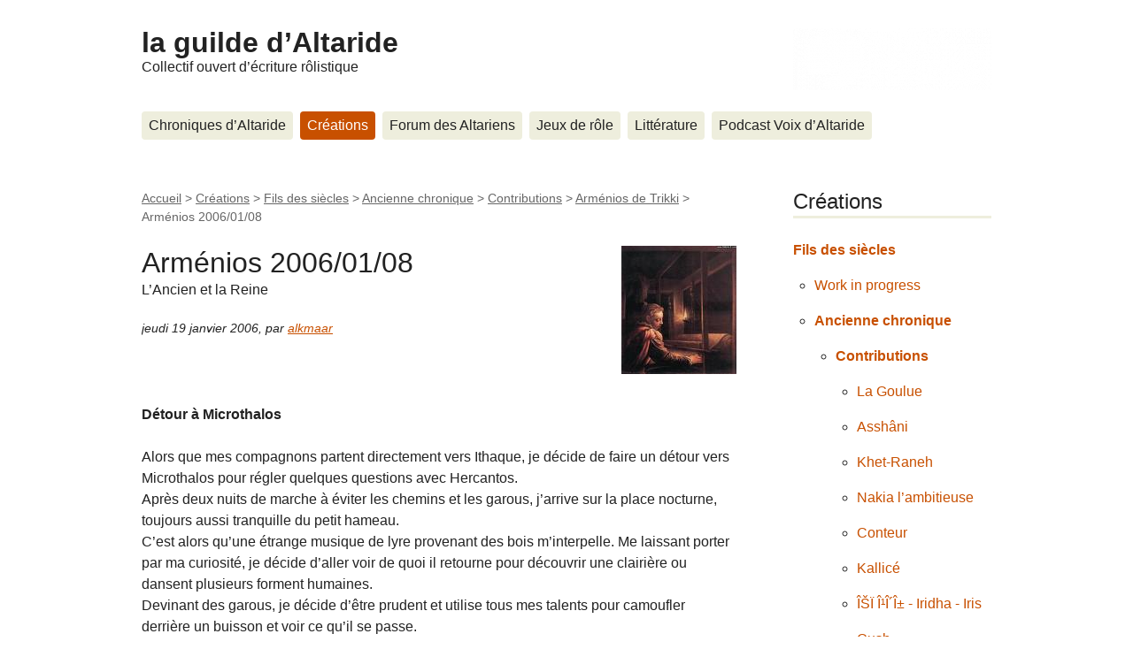

--- FILE ---
content_type: text/html; charset=utf-8
request_url: http://www.altaride.com/spip/spip.php?article541
body_size: 8053
content:
<!DOCTYPE html PUBLIC "-//W3C//DTD XHTML 1.0 Transitional//EN" "http://www.w3.org/TR/xhtml1/DTD/xhtml1-transitional.dtd">
<!--[if lt IE 7 ]> <html dir="ltr" lang="fr" xmlns="http://www.w3.org/1999/xhtml" xml:lang="fr" class="ltr fr no-js ie ie6"> <![endif]-->
<!--[if IE 7 ]> <html dir="ltr" lang="fr" xmlns="http://www.w3.org/1999/xhtml" xml:lang="fr" class="ltr fr no-js ie ie7"> <![endif]-->
<!--[if IE 8 ]> <html dir="ltr" lang="fr" xmlns="http://www.w3.org/1999/xhtml" xml:lang="fr" class="ltr fr no-js ie ie8"> <![endif]-->
<!--[if IE 9 ]> <html dir="ltr" lang="fr" xmlns="http://www.w3.org/1999/xhtml" xml:lang="fr" class="ltr fr no-js ie ie9"> <![endif]-->
<!--[if (gt IE 9)|!(IE)]><!--> <html dir="ltr" lang="fr" xmlns="http://www.w3.org/1999/xhtml" xml:lang="fr" class="ltr fr no-js"> <!--<![endif]-->
<head>
	<script type='text/javascript'>/*<![CDATA[*/(function(H){H.className=H.className.replace(/\bno-js\b/,'js')})(document.documentElement);/*]]>*/</script>
	<title>Arménios 2006/01/08 - la guilde d'Altaride</title>
	<meta name="description" content=" D&#233;tour &#224; Microthalos Alors que mes compagnons partent directement vers Ithaque, je d&#233;cide de faire un d&#233;tour vers Microthalos pour r&#233;gler quelques (...) " />
	<link rel="canonical" href="http://www.altaride.com/spip/spip.php?article541" />
	<meta http-equiv="Content-Type" content="text/html; charset=utf-8" />
<meta name="viewport" content="width=device-width, initial-scale=1" />


<link rel="alternate" type="application/rss+xml" title="Syndiquer tout le site" href="spip.php?page=backend" />

   
<link rel="stylesheet" href="squelettes-dist/css/reset.css" type="text/css" />
<link rel="stylesheet" href="squelettes-dist/css/clear.css" type="text/css" />
<link rel="stylesheet" href="squelettes-dist/css/font.css" type="text/css" />
<link rel="stylesheet" href="squelettes-dist/css/links.css" type="text/css" />
<link rel="stylesheet" href="squelettes-dist/css/typo.css" type="text/css" />
<link rel="stylesheet" href="squelettes-dist/css/media.css" type="text/css" />
<link rel="stylesheet" href="squelettes-dist/css/form.css" type="text/css" />

<link rel="stylesheet" href="squelettes-dist/css/layout.css" type="text/css" />


<link rel="stylesheet" href="squelettes-dist/css/spip.css" type="text/css" />
<script type="text/javascript">/* <![CDATA[ */
var box_settings = {tt_img:true,sel_g:"#documents_portfolio a[type='image/jpeg'],#documents_portfolio a[type='image/png'],#documents_portfolio a[type='image/gif']",sel_c:".mediabox",trans:"elastic",speed:"200",ssSpeed:"2500",maxW:"90%",maxH:"90%",minW:"400px",minH:"",opa:"0.9",str_ssStart:"Diaporama",str_ssStop:"Arrêter",str_cur:"{current}/{total}",str_prev:"Précédent",str_next:"Suivant",str_close:"Fermer",splash_url:""};
var box_settings_splash_width = "600px";
var box_settings_splash_height = "90%";
var box_settings_iframe = true;
/* ]]> */</script>
<!-- insert_head_css --><link rel="stylesheet" href="plugins-dist/mediabox/colorbox/black-striped/colorbox.css" type="text/css" media="all" /><link rel='stylesheet' type='text/css' media='all' href='plugins-dist/porte_plume/css/barre_outils.css' />
<link rel='stylesheet' type='text/css' media='all' href='spip.php?page=barre_outils_icones.css' />



<link rel="stylesheet" href="squelettes-dist/css/theme.css" type="text/css" />





<script src="prive/javascript/jquery.js?1676211284" type="text/javascript"></script>

<script src="prive/javascript/jquery.form.js?1676211284" type="text/javascript"></script>

<script src="prive/javascript/jquery.autosave.js?1676211284" type="text/javascript"></script>

<script src="prive/javascript/jquery.placeholder-label.js?1676211284" type="text/javascript"></script>

<script src="prive/javascript/ajaxCallback.js?1676211284" type="text/javascript"></script>

<script src="prive/javascript/jquery.cookie.js?1676211284" type="text/javascript"></script>
<!-- insert_head -->
	<script src="plugins-dist/mediabox/javascript/jquery.colorbox.js?1676211280" type="text/javascript"></script>
	<script src="plugins-dist/mediabox/javascript/spip.mediabox.js?1676211280" type="text/javascript"></script><!--[if lt IE 7]>
	<script src='plugins-dist/msie_compat/javascript/jquery.ifixpng.js'></script>
	<script type='text/javascript'>//<![CDATA[
		jQuery.ifixpng('rien.gif');		
		function fixie() {
			jQuery('img').ifixpng();
		}
		$(document).ready(function() { fixie(); });
		onAjaxLoad(fixie);	
	//]]></script>
<![endif]-->
<script type='text/javascript' src='plugins-dist/porte_plume/javascript/jquery.markitup_pour_spip.js'></script>
<script type='text/javascript' src='plugins-dist/porte_plume/javascript/jquery.previsu_spip.js'></script>
<script type='text/javascript' src='spip.php?page=porte_plume_start.js&amp;lang=fr'></script>






<meta name="generator" content="SPIP 3.1.1 [22913]" /></head>

<body class="pas_surlignable page_article">
<div class="page">

	<div class="clearfix header">
	<strong class="h1 spip_logo_site"><a rel="start home" href="http://www.altaride.com/spip/" title="Accueil"><img class='spip_logo spip_logos' alt="" src="local/cache-vignettes/L224xH70/siteon0-61907.png?1685370741" width='224' height='70' />la guilde d&#8217;Altaride</a></strong>
	<p id="slogan">Collectif ouvert d&#8217;écriture rôlistique</p>
</div>	<div class="nav clearfix" id="nav">
	<ul>
		
		<li class="nav-item  first"><a href="spip.php?rubrique246">Chroniques d&#8217;Altaride</a></li>
		
		<li class="nav-item on"><a href="spip.php?rubrique252">Créations</a></li>
		
		<li class="nav-item"><a href="spip.php?rubrique191">Forum des Altariens</a></li>
		
		<li class="nav-item"><a href="spip.php?rubrique125">Jeux de rôle</a></li>
		
		<li class="nav-item"><a href="spip.php?rubrique80">Littérature</a></li>
		
		<li class="nav-item  last"><a href="spip.php?rubrique257">Podcast Voix d&#8217;Altaride</a></li>
		
	</ul>
</div>	
	<div class="main">
		
		<div class="wrapper hfeed">
		<div class="content hentry" id="content">
			<p class="arbo"><a href="http://www.altaride.com/spip/">Accueil</a> &gt; <a href="spip.php?rubrique252">Créations</a> &gt; <a href="spip.php?rubrique117">Fils des siècles</a> &gt; <a href="spip.php?rubrique251">Ancienne chronique</a> &gt; <a href="spip.php?rubrique205">Contributions</a> &gt; <a href="spip.php?rubrique128">Arménios de Trikki</a> &gt; <strong class="on">Arménios 2006/01/08</strong></p>
	
			<div class="cartouche clearfix">
				
				<h1 class="surlignable"><img class='spip_logo spip_logos' alt="" src="local/cache-vignettes/L130xH145/arton541-6b7b0.jpg?1685373479" width='130' height='145' /> Arménios 2006/01/08 </h1>
				<p class="soustitre">L&#8217;Ancien et la Reine</p>
				<p class="info-publi"><abbr class="published" title="2006-01-19T13:19:33Z">jeudi 19 janvier 2006</abbr><span class="sep">, </span><span class="auteurs">par  <span class="vcard author"><a class="url fn spip_in" href="spip.php?auteur21">alkmaar</a></span></span></p>
				
				</div>
			
			
			<div class="texte surlignable clearfix"><p><strong>Détour à Microthalos</strong></p>
<p>Alors que mes compagnons partent directement vers Ithaque, je décide de faire un détour vers Microthalos pour régler quelques questions avec Hercantos.<br class='autobr' />
Après deux nuits de marche à éviter les chemins et les garous, j&#8217;arrive sur la place nocturne, toujours aussi  tranquille du petit hameau.<br class='autobr' />
C&#8217;est alors qu&#8217;une étrange musique de lyre provenant des bois m&#8217;interpelle. Me laissant porter par ma curiosité, je décide d&#8217;aller voir de quoi il retourne pour découvrir une clairière ou dansent plusieurs forment humaines.<br class='autobr' />
Devinant des garous, je décide d&#8217;être prudent et utilise tous mes talents pour camoufler derrière un buisson et voir ce qu&#8217;il se passe.<br class='autobr' />
Je vois plusieurs humains, une dizaine. Tout d&#8217;in coup&nbsp;; l&#8217;un deux se métamorphose en un splendide chien de berger au poil blanc qui se met à japper et les autres s&#8217;arrêtent net.<br class='autobr' />
Une fille brune aux cheveux bouclés prend alors la parole pour leur dire qu&#8217;il leur faut redevenir des nomades comme des &#171;&nbsp;protos&nbsp;&#187; , qu&#8217;ils puisent leur force dans le mouvement , comme l&#8217;eau .<br class='autobr' />
Hélas, je me fais repérer mais ils me laissent la vie sauve et je repars aussitôt vers le village, non sans remarquer Miet dans un coin sombre de la clairière.<br class='autobr' />
Hercantos ne m&#8217;apprend pas grand-chose, il me dit juste que l&#8217;objet de Bellérophon est sans doute un artefact rendu magique par le biais de la magie lié à notre sang. <br class='autobr' />
Je remarque qu&#8217;il travaille sur un certain Uta-Napisti mais il ne veut m&#8217;en dire plus sur ses recherches même si je vois qu&#8217;il ment sur ce sujet.<br class='autobr' />
Je pars alors pour Ithaque pour rejoindre mes compagnons et lorsque j&#8217;arrive sur une plage de l&#8217;île l&#8217;aube se lève et je dois m&#8217;enterrer sous le sable.</p>
<p><strong>Arrivée à Ithaque</strong></p>
<p>A mon réveil, je retrouve mes compagnons qui dormaient sur la même plage et ils m&#8217;apprennent qu&#8217;ils viennent d&#8217;arriver la veille.<br class='autobr' />
Nous faisons le tour de la côte pour trouver un accès vers les terres et nous trouvons ainsi une grotte où sont faites quelques offrandes de vin à l&#8217;attention des nymphes.<br class='autobr' />
Après avoir traversé quelques kilomètres de paysages campagnards, nous arrivons à la ville même ou se trouve le palais d&#8217;Ulysse.<br class='autobr' />
Nous nous faisons passer pour des envoyer de Bellérophon auprès de la servante qui nous ouvre, excuse qui passe facilement car apparent Ulysse n&#8217;est pas rentré de la guerre de Troie et tout le monde s&#8217;en inquiète. <br class='autobr' />
La servante nous propose de revenir le lendemain pour voir la reine Pénélope et nous propose en attendant de se reposer dans le dortoir commun.<br class='autobr' />
Kelindros et Calinira acceptent mais après un incident provoqué par une subite soif de sang de Kelindros, tout le monde préfère passer la nuit à la grotte que nous avions trouvée à nôtre arrivée. <br class='autobr' />
Nous partons après que Xérès ce soit retiré avec le servante et soit revenu et en quittant la ville, j&#8217;ai comme l&#8217;impression que quelqu&#8217;un ou quelque chose nous observe.</p>
<p><strong>Homère l&#8217;ancien</strong></p>
<p>A mon réveil, cette sensation persiste et j&#8217;en informe mes compagnons. La sensation perdure alors que nous remontons vers la bourgade et c&#8217;est alors que je distingue une étrange silhouette fantomatique sur la route devant nous. Elle me dit qu&#8217;elle est Homère, je lui dis que c&#8217;est lui que nous cherchons et Homère nous apparaît alors en chair et en os, à noter qu&#8217;il ressemble à Hector et à Sylos.<br class='autobr' />
Il accepte de faire le trajet avec nous et à répondre à nos nombreuses questions. Après une longue discussion plus qu&#8217;intéressante, nous apprenons les choses suivantes&nbsp;:
<br /><img src="local/cache-vignettes/L8xH11/puce-32883.gif?1685359443" width='8' height='11' class='puce' alt="-" />&nbsp;	les protos sont les ancêtres des garous et des vampires, de puissants changeformes se faisant invisibles depuis prêt d&#8217;un millénaire.
<br /><img src="local/cache-vignettes/L8xH11/puce-32883.gif?1685359443" width='8' height='11' class='puce' alt="-" />&nbsp;	il serait possible de transcender notre état d&#8217;ombre en suivant une voie qui nous est propre , chose qu&#8217;Homère nomme &#171;&nbsp;La Golconde&nbsp;&#187; et qu&#8217;il aurait lui-même atteint ou accomplie en évitant d&#8217;intervenir dans les affaires de ce monde mais en les observant .
<br /><img src="local/cache-vignettes/L8xH11/puce-32883.gif?1685359443" width='8' height='11' class='puce' alt="-" />&nbsp;	l&#8217;Egypte est un pays qu&#8217;il nous faut à tout prix éviter, mais il refuse de nous dire pourquoi.
<br /><img src="local/cache-vignettes/L8xH11/puce-32883.gif?1685359443" width='8' height='11' class='puce' alt="-" />&nbsp;	Ulysse est en fait une goule créée par Homère.<br class='autobr' />
En nous quittant, il accepte de nous revoir si nous avons besoin de lui.</p>
<p><strong>Pénélope</strong></p>
<p>La servante de la veille nous conduit cette fois jusqu&#8217;à la salle à manger du palais en attendant la reine. Nous pouvons remarquer que l&#8217;absence d&#8217;Ulysse à conduit à un certain relâchement de la part des courtisans qui ne se privent plus pour laisser leurs bas instincts éclater aux grands jours et exposer la salle commune aux joies de l&#8217;alcool et de la luxure. <br class='autobr' />
La reine est absente et nous insistons pour la rencontrer, nous sommes alors conduit jusque-là ces appartements où elle nous laisse rentrer. <br class='autobr' />
Nous découvrons une reine triste et desabusée qui deseperée de voir arriver un jour son mari. Ravis de savoir que nous avons soi disant des nouvelle de lui, elle boit nos paroles comme du petit lait et nous fait ensuite savoir qu&#8217;elle est en train de tisser une tapisserie et qu&#8217;elle a promis aux hommes du  pays de choisir un nouvel époux quand cette dernière sera terminée.<br class='autobr' />
Nous pouvons alors remarquer qu&#8217;elle s&#8217;amuse à défaire chaque jour une partie du travail accomplie la veille pour retarder l&#8217;échéance. <br class='autobr' />
Par gaminerie, nous nous proposons, Xérès et moi, pour figurer sur la tapisserie, ce qui sera chose faite.<br class='autobr' />
Heureuse, elle nous attribue des quartiers privés et nous fait savoir que nous pouvons rester au palais autant de temps que nous le désirons.</p>
<p><strong>Projets</strong></p>
<p>Nous mettons alors à profit le temps qui nous est offert pour discuter et se mettre d&#8217;accord sur notre avenir commun. Xeres veut aller en Egypte ou il est convaincue de retrouver cette Sacha qu&#8217;il cherche temps et pour qui il a du avoir un sacré coup de foudre voilà maintenant plus de 80 ans. A vrai dire je suis tenté de le suivre pour en apprendre un peu plus sur cet Uta Napisti en dépit des dires d&#8217;Homère ,  En effet , je suis sûr que nous pouvons en apprendre beaucoup d&#8217;un être qui se dit être notre nemesis , il faudra juste trouver les bons moyens .<br class='autobr' />
Calinira et Kelindros sont plutôt réticent et ne savent pas trop quoi envisager pour leur futur. <br class='autobr' />
Ils proposent que nous passions par Thèbes avant tout chose et j&#8217;accepte&nbsp;; ils m&#8217;ont parlé de cette cité de philosophe et cela m&#8217;a l&#8217;air intéressant.<br class='autobr' />
Je convaincs tout le monde de passer par Trikki en allant en Egypte par cabotage. Ma famille me manque et si il me faut trouver une solution avec qu&#8217;eux quant à leur avenir. De plus j&#8217;ai de plus en plus envie de parler avec Asclépios, je pense qu&#8217;il aura lui aussi des choses à nous apprendre.</p>
<p><strong>Le mage de Sparte</strong></p>
<p>Notre plan de route au point, nous décidons de partir après nos premier jours sans soucis passés depuis notre métamorphose .Hélas, le soir de notre départ, nous croisons des nouveau venus, des envoyés de Sparte à ce qu&#8217;il disent, mais leur chef, Licos, possède une aura qui ne plaît pas du tout à Calinira. De plus, leur comportement suspect semble indiquer qu&#8217;ils cherchent quelque chose ou quelqu&#8217;un au palais, veulent t&#8217;ils enlever le fils d&#8217;Ulysse&nbsp;?<br class='autobr' />
Nous décidons de rester pour poursuivre l&#8217;enquête et le lendemain soir, nous allons fouiller leur bateaux en passant outre la garde grâce au charisme de Xeres. Nous trouvons des équipements de soldats Spartiates. <br class='autobr' />
Après avoir interroger les gardes, ces derniers nous apprennent qu&#8217;ils servent d&#8217;escorte à Licos, un mage à leur tête, envoyé de Sparte, sous les ordres du roi Ménélas. Ils sont à la recherche de créatures monstrueuse du type de Bellérophon qui pourraient se trouver ici, c&#8217;est-à-dire nous&nbsp;! Il nous apprend également que toutes les ombres de Spartes ont étaient pourchassées et détruites&nbsp;!<br class='autobr' />
Nous venons de trouver en Ménélas et le mouvement qu&#8217;il conduit un second ennemi de taille&nbsp;!</p>
<p>Après quelques débats, nous décidons d&#8217;empoisonner Licos et la délégation et je passe le reste de la nuit à confectionner un poison puissant. <br class='autobr' />
Le lendemain, grâce au concours de la servante charmée par Xeres, nous empoisonnons les repas de la délégation avant de fuir du palais après un dernier adieu à la reine.<br class='autobr' />
Nos actions auront sûrement des répercussions sur la diplomatie entre Sparte et Ithaque mais en ce qui me concerne j&#8217;ai préféré préservé nos vies moyen terme. Qui plus est nous ne sommes sûr de rien quant au succés de l&#8217;empoisonnement.</p>
<p><strong>Le Sphinx</strong></p>
<p>Nous nous rendons alors à notre destination suivante, Thèbes. A l&#8217;entrée, je me fait arrêter seul par un mendiant qui se fait appeler le Sphinx.<br class='autobr' />
Sans prévenir, il me pose une énigme, je répond par réflexe mais une erreur dans ma réponse me conduit à être brûlé jusqu&#8217;aux os par les pouvoirs de la créature.<br class='autobr' />
Je ne peux que ramper dans la cachette la plus proche en attendant de guérir de mes blessures et d&#8217;aller trouver de la nourriture le temps que me compagnons restent à Thèbes.</p></div>
		
			
			
		
			
			
	
			
			
			
			
			
			<a href="#forum" name="forum" id="forum"></a>


<div class="comments comments-thread comments-thread-1">
<h2>Messages</h2>
<ul class="comments-items">

	
	<li class="comment-item comment-fil odd  first  last">
		<div class="comment hreview">
			<a href="#comment148" name="comment148" id="comment148"></a>
			<a href="#forum148" name="forum148" id="forum148"></a>
			<p class="comment-meta">
				<a rel="self bookmark" href="#forum148" title="Lien permanent vers le commentaire 148" class="permalink"> <span class="permalink">1.</span>
				<strong class="comment-titre">Pénélope et non Hélène, </strong>
				<small><abbr class="dtreviewed" title="2006-01-21T00:52:40Z">21 janvier 2006, 01:52</abbr></small></a>
			</p>
			<div class="comment-content description">
				<span style='word-wrap:break-word;'><p>Juste un p&#8217;tit problème&nbsp;: Hélène de Troie n&#8217;a pas grand chose à voir avec Pénélope d&#8217;Ithaque, la femme d&#8217;Ulysse...&nbsp;;)</p></span>
				
				
				
			</div>
		</div>
		
		<ul class="comments-items">
			
			<li class="comment-item comment-fil  first  last">
				<div class="comment hreview">
					<a href="#comment154" name="comment154" id="comment154"></a>
					<a href="#forum154" name="forum154" id="forum154"></a>
					<p class="comment-meta">
						<a rel="self bookmark" href="#forum154" title="Lien permanent vers le commentaire 154" class="permalink"> <span class="permalink">1.</span>
						<strong class="comment-titre">> Pénélope et non Hélène, </strong>
						<small><abbr class="dtreviewed" title="2006-01-23T22:48:37Z">23 janvier 2006, 23:48</abbr><span class="sep">, </span>par  <span class="">alkmaar</span></small></a>
					</p>
					<div class="comment-content description">
						<span style='word-wrap:break-word;'><p>Lol autant pour moi&nbsp;!!<br class="autobr" />
Je change l&#8217;erreur de ce pas&nbsp;!</p></span>
						
						
						
					</div>
				</div>
			</li>
			
		</ul>
		
	</li>
	

</ul>
</div>			
	
		</div><!--.content-->
		</div><!--.wrapper-->
	
	
		<div class="aside">
		
			<div class="menu menu_rubriques">
	<h2>Créations</h2>
	<ul>
	
		<li>
			<a href="spip.php?rubrique117" class="on">Fils des siècles</a>
			
			<ul>
				 
				<li><a href="spip.php?rubrique254">Work in progress</a>	</li>
				 
				<li><a href="spip.php?rubrique251" class="on">Ancienne chronique</a>
			<ul>
				 
				<li><a href="spip.php?rubrique205" class="on">Contributions</a>
			<ul>
				 
				<li><a href="spip.php?rubrique222">La Goulue</a>	</li>
				 
				<li><a href="spip.php?rubrique209">Asshâni</a>	</li>
				 
				<li><a href="spip.php?rubrique239">Khet-Raneh</a>	</li>
				 
				<li><a href="spip.php?rubrique235">Nakia l&#8217;ambitieuse</a>	</li>
				 
				<li><a href="spip.php?rubrique223">Conteur</a>	</li>
				 
				<li><a href="spip.php?rubrique203">Kallicé</a>	</li>
				 
				<li><a href="spip.php?rubrique195">ÎŠÏ Î¹Î´Î± - Iridha - Iris</a>	</li>
				 
				<li><a href="spip.php?rubrique208">Cush</a>	</li>
				 
				<li><a href="spip.php?rubrique213">Aoyuntaï</a>	</li>
				 
				<li><a href="spip.php?rubrique202">Athénaïs de Lamia</a>	</li>
				 
				<li><a href="spip.php?rubrique146">Mesgora Mac Da Tho</a>	</li>
				 
				<li><a href="spip.php?rubrique126">Kelindros</a>	</li>
				 
				<li><a href="spip.php?rubrique127">Calinira</a>	</li>
				 
				<li><a href="spip.php?rubrique128" class="on">Arménios de Trikki</a>	</li>
				
			</ul>
				</li>
				 
				<li><a href="spip.php?rubrique204">Campagnes</a>	</li>
				
			</ul>
				</li>
				
			</ul>
			
		</li>
	
		<li>
			<a href="spip.php?rubrique143">Les Architectes</a>
			
		</li>
	
		<li>
			<a href="spip.php?rubrique1">Mythe d&#8217;Altaride</a>
			
		</li>
	
		<li>
			<a href="spip.php?rubrique12">Poursuite</a>
			
		</li>
	

	</ul>
</div>			<div class="formulaire_spip formulaire_recherche" id="formulaire_recherche">
<form action="spip.php?page=recherche" method="get"><div class="editer-groupe">
	<input name="page" value="recherche" type="hidden"
/>
	
	<label for="recherche">Rechercher :</label>
	<input type="search" class="search text" size="10" name="recherche" id="recherche" accesskey="4" autocapitalize="off" autocorrect="off"
	/><input type="submit" class="submit" value="&gt;&gt;" title="Rechercher" />
</div></form>
</div>
	
			 
			
			<div class="menu">
				<h2>Dans la même rubrique</h2>
				<ul>
					
					<li><a href="spip.php?article543">Arménios 2006/01/15</a></li>
					
					<li><a href="spip.php?article541" class="on">Arménios 2006/01/08 </a></li>
					
					<li><a href="spip.php?article525">Arménios 2005/11/19</a></li>
					
					<li><a href="spip.php?article526">Arménios 2005/12/04</a></li>
					
					<li><a href="spip.php?article494">Arménios de Trikki</a></li>
					
				</ul>
			</div>
			
	
			
			<div class="menu">
	<h2>Mots-clés</h2>
	<ul>
		
		<li><a href="spip.php?mot83" rel="tag">Fils des siècles</a></li>
		
		<li><a href="spip.php?mot86" rel="tag">scénario</a></li>
		
	</ul>
</div></div><!--.aside-->
	</div><!--.main-->

	<div class="footer clearfix">
	<p class="colophon">
		 2004 - 2025 la guilde d&#8217;Altaride
		<br /><a rel="contents" href="spip.php?page=plan" class="first">Plan du site</a>
		  | <a href="spip.php?page=login&amp;url=spip.php%3Farticle541" rel="nofollow" class='login_modal'>Se connecter</a> | 
		<a rel="nofollow" href="spip.php?page=contact">Contact</a> |
		<a href="spip.php?page=backend" rel="alternate" title="Syndiquer tout le site" class="last">RSS&nbsp;2.0</a>
	</p>
	<small class="generator"><a href="http://www.spip.net/" rel="generator" title="Site réalisé avec SPIP" class="generator spip_out"><img src='spip.png' alt='SPIP' width='60' height='40' /></a></small>
</div>
</div><!--.page-->
</body>
</html>
